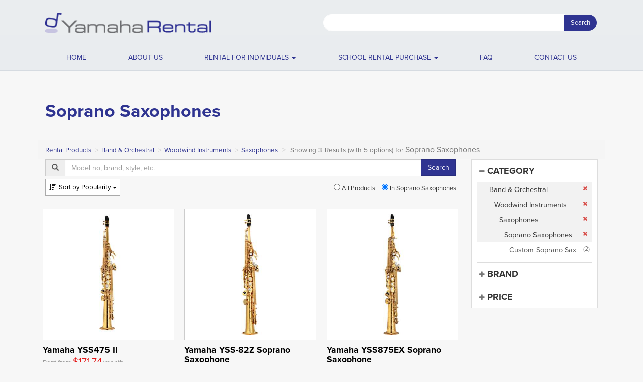

--- FILE ---
content_type: text/html; charset=utf-8
request_url: https://www.yamaharental.com.au/soprano-saxophones/
body_size: 6512
content:
<!DOCTYPE html> 
<html lang="en">
  <head>
    <meta charset="utf-8">
    <meta http-equiv="X-UA-Compatible" content="IE=edge">
    <meta name="viewport" content="width=device-width, initial-scale=1, user-scalable=no">
    <meta name="description" content="Yamaha Rentals have a fantastic range of Soprano Saxophones available to rent in Australia.  Easy online application.  Low monthly cost.  Fast, Australia wide, shipping.  Australian owned and operated. Catering for those starting out and seasoned professionals.">
    <link rel="canonical" href="https://www.yamaharental.com.au/soprano-saxophones/" />
    
    
  

      <meta property="og:site_name" content="Yamaha Rentals" />
    
  
    <meta property="og:image" content="" />
  
  
  <!-- Robots allowed to index-->

    <title>Soprano Saxophones Rental - Yamaha Rentals</title>
    
    <style type="text/css"></style>
    
    
  <link rel="icon" href="https://polygon-static6.s3-ap-southeast-2.amazonaws.com/yamaha/favicon.cf3fa82184cd.ico" />

  
  <link rel="stylesheet" href="https://use.typekit.net/obn0mfq.css">
  <link href="https://polygon-static6.s3-ap-southeast-2.amazonaws.com/yamaha-cached/site.65677c7ef2b0.css" rel="stylesheet" type="text/css" media="screen,projection,print" />
  <link type="text/css" rel="stylesheet" href="https://polygon-static6.s3-ap-southeast-2.amazonaws.com/font-awesome/css/font-awesome.min.bf0c425cdb73.css"/>

    
    

    
    <!--[if lt IE 9]>
      <script src="https://oss.maxcdn.com/html5shiv/3.7.2/html5shiv.min.js"></script>
      <script src="https://oss.maxcdn.com/respond/1.4.2/respond.min.js"></script>
    <![endif]-->
  
    
  <script async src="https://chimpstatic.com/mcjs-connected/js/users/285d5b489bd23b32ffb0b0e06/878570d2c5860e3206723f4e5.js"></script>

    

<script>(function(w,d,s,l,i){w[l]=w[l]||[];w[l].push({'gtm.start':
new Date().getTime(),event:'gtm.js'});var f=d.getElementsByTagName(s)[0],
j=d.createElement(s),dl=l!='dataLayer'?'&l='+l:'';j.async=true;j.src=
'https://www.googletagmanager.com/gtm.js?id='+i+dl;f.parentNode.insertBefore(j,f);
})(window,document,'script','dataLayer','GTM-KHWXST2');</script>

    
      <script async src="/visitors/events.js?id=3"></script>
      <script>
        window.pa = window.pa||function(){(pa.q=pa.q||[]).push(arguments);};
        pa('send', 'pageview');
      </script>
    
  </head>
  <body class="">
  <div id="header">


<noscript><iframe src="https://www.googletagmanager.com/ns.html?id=GTM-KHWXST2"
height="0" width="0" style="display:none;visibility:hidden"></iframe></noscript>


  <nav class="navbar navbar-default navbar-fixed-top" role="navigation">
    <div class="container">
      <div class="d-flex justify-content-between align-items-center">
        <div class="navbar-header">
          
  <a class="navbar-brand" href="/">
    <img src="https://polygon-static6.s3-ap-southeast-2.amazonaws.com/yamaha/images/yamaha-rentals-logo.973d1dbe1426.png" alt="Yamaha Rentals" />
  </a>

        </div>
        <button type="button" class="navbar-toggle collapsed" data-toggle="collapse" data-target="#corp-navbar-collapse-1" aria-expanded="false">
          <span class="sr-only">Toggle navigation</span>
          <span class="icon-bar"></span>
          <span class="icon-bar"></span>
          <span class="icon-bar"></span>
        </button>
        <div class="hidden-xs hidden-sm pull-right p-1 w-50 w-lg-25 clearfix" id="navbar-search">
          <form action="/rental/" method="get">
            <div class="input-group">
              <label for="search_q" class="sr-only">Search</label>
              <input id="search_q" class="form-control" type="text" name="q" placeholder="Search for a model, style, etc..." />
              <div class="input-group-btn">
                <button type="submit" class="btn btn-primary">Search</button>
              </div>
            </div>
          </form>
        </div>
      </div>
      

<div class="collapse navbar-collapse clearfix" id="corp-navbar-collapse-1">
  <ul class="nav navbar-nav">

    
    
      <li class="">
  <a href="/">
    Home
    
  </a>
  
</li>
    
      <li class="">
  <a href="/about/">
    <span class="d-inline d-sm-none">About Us</span><span class="d-none d-sm-inline d-lg-none">About</span><span class="d-none d-lg-inline">About Us</span>
    
  </a>
  
</li>
    
      <li class="dropdown ">
  <a href="/rental/"
     class="dropdown-toggle"
     data-toggle="dropdown"
     role="button"
     aria-haspopup="true"
     aria-expanded="false">
    <span class="d-inline d-md-none">Rental for Individuals</span><span class="d-none d-md-inline d-lg-none">Rental</span><span class="d-none d-lg-inline">Rental for Individuals</span>
    <span class="caret"></span>
  </a>
  
    <ul class="dropdown-menu children children0">
      
        <li class="dropdown ">
  <a href="/accessories/">
    Accessories
    <i class="fa fa-chevron-right"></i>
  </a>
  
    <ul class="dropdown-menu children children1">
      
        <li class="">
  <a href="/accessoriess/">
    Accessories
    
  </a>
  
</li>
      
        <li class="">
  <a href="/cases-and-bags/">
    Cases and Bags
    
  </a>
  
</li>
      
        <li class="">
  <a href="/headphones/">
    Headphones
    
  </a>
  
</li>
      
        <li class="">
  <a href="/keyboardss/">
    Keyboards
    
  </a>
  
</li>
      
    </ul>
  
</li>
      
        <li class="dropdown ">
  <a href="/amplifiers/">
    Amplifiers
    <i class="fa fa-chevron-right"></i>
  </a>
  
    <ul class="dropdown-menu children children1">
      
        <li class="">
  <a href="/amplifier-accessories/">
    Amplifier Accessories
    
  </a>
  
</li>
      
        <li class="">
  <a href="/bass-amps/">
    Bass Amps
    
  </a>
  
</li>
      
        <li class="">
  <a href="/guitar-amps/">
    Guitar Amps
    
  </a>
  
</li>
      
    </ul>
  
</li>
      
        <li class="dropdown ">
  <a href="/band-orchestral/">
    Band &amp; Orchestral
    <i class="fa fa-chevron-right"></i>
  </a>
  
    <ul class="dropdown-menu children children1">
      
        <li class="">
  <a href="/brass-instruments/">
    Brass Instruments
    
  </a>
  
</li>
      
        <li class="">
  <a href="/orchestral-stringss/">
    Orchestral Strings
    
  </a>
  
</li>
      
        <li class="">
  <a href="/woodwind-instruments/">
    Woodwind Instruments
    
  </a>
  
</li>
      
    </ul>
  
</li>
      
        <li class="dropdown ">
  <a href="/drum/">
    Drums
    <i class="fa fa-chevron-right"></i>
  </a>
  
    <ul class="dropdown-menu children children1">
      
        <li class="">
  <a href="/acoustic-drum-kits/">
    Acoustic Drum Kits
    
  </a>
  
</li>
      
        <li class="">
  <a href="/bass-drums/">
    Bass Drums
    
  </a>
  
</li>
      
        <li class="">
  <a href="/cymbals/">
    Cymbals
    
  </a>
  
</li>
      
        <li class="">
  <a href="/drum-accessories/">
    Drum Accessories
    
  </a>
  
</li>
      
        <li class="">
  <a href="/drum-machines/">
    Drum Machine
    
  </a>
  
</li>
      
        <li class="">
  <a href="/electronic-drum-kits/">
    Electronic Drum Kits
    
  </a>
  
</li>
      
        <li class="">
  <a href="/hardware/">
    Hardware
    
  </a>
  
</li>
      
        <li class="">
  <a href="/snare-drums/">
    Snare Drums
    
  </a>
  
</li>
      
    </ul>
  
</li>
      
        <li class="">
  <a href="/effect-processors-pedals/">
    Effect Processors &amp; Pedals
    
  </a>
  
</li>
      
        <li class="dropdown ">
  <a href="/guitars-basses/">
    Guitars &amp; Basses
    <i class="fa fa-chevron-right"></i>
  </a>
  
    <ul class="dropdown-menu children children1">
      
        <li class="">
  <a href="/acoustic-electrics/">
    Acoustic Electric
    
  </a>
  
</li>
      
        <li class="">
  <a href="/acoustic-guitars/">
    Acoustic Guitars
    
  </a>
  
</li>
      
        <li class="">
  <a href="/bass-guitars/">
    Bass Guitar
    
  </a>
  
</li>
      
        <li class="">
  <a href="/classical-guitars/">
    Classical Guitars
    
  </a>
  
</li>
      
        <li class="">
  <a href="/electric-guitars/">
    Electric Guitar
    
  </a>
  
</li>
      
    </ul>
  
</li>
      
        <li class="dropdown ">
  <a href="/percussions/">
    Percussion
    <i class="fa fa-chevron-right"></i>
  </a>
  
    <ul class="dropdown-menu children children1">
      
        <li class="">
  <a href="/glockenspiels/">
    Glockenspiels
    
  </a>
  
</li>
      
        <li class="">
  <a href="/marimbas/">
    Marimbas
    
  </a>
  
</li>
      
        <li class="">
  <a href="/timpani/">
    Timpani
    
  </a>
  
</li>
      
        <li class="">
  <a href="/vibraphone/">
    Vibraphone
    
  </a>
  
</li>
      
        <li class="">
  <a href="/xylophones/">
    Xylophones
    
  </a>
  
</li>
      
    </ul>
  
</li>
      
        <li class="dropdown ">
  <a href="/keyboards/">
    Pianos &amp; Keyboards
    <i class="fa fa-chevron-right"></i>
  </a>
  
    <ul class="dropdown-menu children children1">
      
        <li class="">
  <a href="/arranger-keyboards/">
    Arranger Keyboards
    
  </a>
  
</li>
      
        <li class="">
  <a href="/digital-pianos/">
    Digital Pianos
    
  </a>
  
</li>
      
        <li class="">
  <a href="/electronic-keyboards/">
    Electronic Keyboards
    
  </a>
  
</li>
      
        <li class="">
  <a href="/synthesizers/">
    Synthesizers
    
  </a>
  
</li>
      
    </ul>
  
</li>
      
        <li class="dropdown ">
  <a href="/pro-audio/">
    Pro Audio
    <i class="fa fa-chevron-right"></i>
  </a>
  
    <ul class="dropdown-menu children children1">
      
        <li class="">
  <a href="/audios/">
    Audio
    
  </a>
  
</li>
      
        <li class="">
  <a href="/audio-interfaces/">
    Audio Interfaces
    
  </a>
  
</li>
      
        <li class="">
  <a href="/microphones/">
    Microphones
    
  </a>
  
</li>
      
        <li class="">
  <a href="/mixers/">
    Mixers
    
  </a>
  
</li>
      
        <li class="">
  <a href="/powered-ampss/">
    Powered Amps
    
  </a>
  
</li>
      
        <li class="">
  <a href="/speakers/">
    Speakers
    
  </a>
  
</li>
      
        <li class="">
  <a href="/transmitters/">
    Transmitter
    
  </a>
  
</li>
      
    </ul>
  
</li>
      
    </ul>
  
</li>
    
      <li class="dropdown ">
  <a href="/schools/rental/"
     class="dropdown-toggle"
     data-toggle="dropdown"
     role="button"
     aria-haspopup="true"
     aria-expanded="false">
    School Rental Purchase
    <span class="caret"></span>
  </a>
  
    <ul class="dropdown-menu children children0">
      
        <li class="dropdown ">
  <a href="/schools/accessories/">
    Accessories
    <i class="fa fa-chevron-right"></i>
  </a>
  
    <ul class="dropdown-menu children children1">
      
        <li class="">
  <a href="/schools/accessoriess/">
    Accessories
    
  </a>
  
</li>
      
        <li class="">
  <a href="/schools/cases-and-bags/">
    Cases and Bags
    
  </a>
  
</li>
      
        <li class="">
  <a href="/schools/headphones/">
    Headphones
    
  </a>
  
</li>
      
        <li class="">
  <a href="/schools/keyboardss/">
    Keyboards
    
  </a>
  
</li>
      
    </ul>
  
</li>
      
        <li class="dropdown ">
  <a href="/schools/amplifiers/">
    Amplifiers
    <i class="fa fa-chevron-right"></i>
  </a>
  
    <ul class="dropdown-menu children children1">
      
        <li class="">
  <a href="/schools/bass-amps/">
    Bass Amps
    
  </a>
  
</li>
      
        <li class="">
  <a href="/schools/guitar-amps/">
    Guitar Amps
    
  </a>
  
</li>
      
    </ul>
  
</li>
      
        <li class="dropdown ">
  <a href="/schools/band-orchestral/">
    Band &amp; Orchestral
    <i class="fa fa-chevron-right"></i>
  </a>
  
    <ul class="dropdown-menu children children1">
      
        <li class="">
  <a href="/schools/brass-instruments/">
    Brass Instruments
    
  </a>
  
</li>
      
        <li class="">
  <a href="/schools/orchestral-stringss/">
    Orchestral Strings
    
  </a>
  
</li>
      
        <li class="">
  <a href="/schools/woodwind-instruments/">
    Woodwind Instruments
    
  </a>
  
</li>
      
    </ul>
  
</li>
      
        <li class="dropdown ">
  <a href="/schools/drum/">
    Drums
    <i class="fa fa-chevron-right"></i>
  </a>
  
    <ul class="dropdown-menu children children1">
      
        <li class="">
  <a href="/schools/acoustic-drum-kits/">
    Acoustic Drum Kits
    
  </a>
  
</li>
      
        <li class="">
  <a href="/schools/bass-drums/">
    Bass Drums
    
  </a>
  
</li>
      
        <li class="">
  <a href="/schools/cymbals/">
    Cymbals
    
  </a>
  
</li>
      
        <li class="">
  <a href="/schools/drum-accessories/">
    Drum Accessories
    
  </a>
  
</li>
      
        <li class="">
  <a href="/schools/drum-machines/">
    Drum Machine
    
  </a>
  
</li>
      
        <li class="">
  <a href="/schools/electronic-drum-kits/">
    Electronic Drum Kits
    
  </a>
  
</li>
      
        <li class="">
  <a href="/schools/hardware/">
    Hardware
    
  </a>
  
</li>
      
        <li class="">
  <a href="/schools/snare-drums/">
    Snare Drums
    
  </a>
  
</li>
      
    </ul>
  
</li>
      
        <li class="">
  <a href="/schools/effect-processors-pedals/">
    Effect Processors &amp; Pedals
    
  </a>
  
</li>
      
        <li class="dropdown ">
  <a href="/schools/guitars-basses/">
    Guitars &amp; Basses
    <i class="fa fa-chevron-right"></i>
  </a>
  
    <ul class="dropdown-menu children children1">
      
        <li class="">
  <a href="/schools/acoustic-electrics/">
    Acoustic Electric
    
  </a>
  
</li>
      
        <li class="">
  <a href="/schools/acoustic-guitars/">
    Acoustic Guitars
    
  </a>
  
</li>
      
        <li class="">
  <a href="/schools/bass-guitars/">
    Bass Guitar
    
  </a>
  
</li>
      
        <li class="">
  <a href="/schools/classical-guitars/">
    Classical Guitars
    
  </a>
  
</li>
      
        <li class="">
  <a href="/schools/electric-guitars/">
    Electric Guitar
    
  </a>
  
</li>
      
    </ul>
  
</li>
      
        <li class="">
  <a href="/schools/percussions/">
    Percussion
    
  </a>
  
</li>
      
        <li class="dropdown ">
  <a href="/schools/keyboards/">
    Pianos &amp; Keyboards
    <i class="fa fa-chevron-right"></i>
  </a>
  
    <ul class="dropdown-menu children children1">
      
        <li class="">
  <a href="/schools/arranger-keyboards/">
    Arranger Keyboards
    
  </a>
  
</li>
      
        <li class="">
  <a href="/schools/digital-pianos/">
    Digital Pianos
    
  </a>
  
</li>
      
        <li class="">
  <a href="/schools/electronic-keyboards/">
    Electronic Keyboards
    
  </a>
  
</li>
      
        <li class="">
  <a href="/schools/synthesizers/">
    Synthesizers
    
  </a>
  
</li>
      
    </ul>
  
</li>
      
        <li class="dropdown ">
  <a href="/schools/pro-audio/">
    Pro Audio
    <i class="fa fa-chevron-right"></i>
  </a>
  
    <ul class="dropdown-menu children children1">
      
        <li class="">
  <a href="/schools/audios/">
    Audio
    
  </a>
  
</li>
      
        <li class="">
  <a href="/schools/microphones/">
    Microphones
    
  </a>
  
</li>
      
        <li class="">
  <a href="/schools/mixers/">
    Mixers
    
  </a>
  
</li>
      
        <li class="">
  <a href="/schools/powered-ampss/">
    Powered Amps
    
  </a>
  
</li>
      
        <li class="">
  <a href="/schools/speakers/">
    Speakers
    
  </a>
  
</li>
      
        <li class="">
  <a href="/schools/transmitters/">
    Transmitter
    
  </a>
  
</li>
      
    </ul>
  
</li>
      
        <li class="separator">
  <a href="/schools/purchase-details/">
    Learn More
    
  </a>
  
</li>
      
    </ul>
  
</li>
    
      <li class="">
  <a href="/faq/">
    FAQ
    
  </a>
  
</li>
    
      <li class="">
  <a href="/contact/">
    <span class="d-inline d-sm-none">Contact Us</span><span class="d-none d-sm-inline d-lg-none">Contact</span><span class="d-none d-lg-inline">Contact Us</span>
    
  </a>
  
</li>
    

    
      <li class="cart" data-portal-slug="yamaha"></li>
    
  </ul>
</div>
    </div>
    
      
      
        <a id="school-cart-button" class="btn btn-sm btn-primary" href="/schools/enquiry-form/" style="display: none;">
          <i class="fa fa-shopping-cart" aria-hidden="true"></i> School <span class="d-none d-xl-inline">Cart</span> (<span id="school-cart-count">0</span>)
        </a>
      
    
  </nav>



    </div>

  
    
      
        <div class="header-block band-orchestral">
          <div class="background">
            <div class="fader">
              <div class="container">
                <div class="content">
                  
  
    <span class="showing-x-results">Showing 3 Results For</span> <h1>Soprano Saxophones</h1>
  

                </div>
              </div>
            </div>
          </div>
          <div class="container">
            <div class="row breadcrumb">
              <div class="col-xs-12">
                
    <ol class="breadcrumb">
        <li><a href="/rental/">Rental Products</a></li>
        
            
            
                <li><a href="/band-orchestral/">Band &amp; Orchestral</a></li>
            
                <li><a href="/woodwind-instruments/">Woodwind Instruments</a></li>
            
                <li><a href="/saxophones/">Saxophones</a></li>
            
        
        <li class="active">
        <small>Showing
            
              3 Results (with 5 options)
            
             for </small>Soprano Saxophones
        </li>
    </ol>
  
              </div>
            </div>
          </div>
        </div>
      
    

    
<div class="main-content">
    <div class="container">

      <div id="scrollTop" style="display:none">
        <a href="#"><i class="fa fa-arrow-up fa-2x"></i></a>
      </div>

      

      
        <div class="row">
            <div class="col-lg-9">
              <div class="filter-tools">
                <form id="product-search-form" action="/rental/" method="get" class="form-horizontal">
                    <div class="form-group">
                        <div class="col-sm-12">
                            <div class="input-group">
                                <span class="input-group-addon hidden-xs"><span class="glyphicon glyphicon-search"></span></span>
                                <input type="text" class="form-control" name="q" value="" placeholder="Model no, brand, style, etc." style="border-right: none;">
                                <span class="input-group-addon search-clear" style="background: #fff; border-left: none; cursor: pointer;"><span class="glyphicon glyphicon-remove"></span></span>
                                <span class="input-group-btn">
                                    <input type="submit" value="Search" class="btn btn-primary" />
                                </span>
                            </div>
                        </div>
                    </div>
                    <div class="search-in-options pull-right hidden-xs hidden-sm hidden-md">
                      
                        
                            
                                <label for="id_type_0"><input type="radio" class="search-in" value="all" name="type" id="id_type_0"/> All Products</label>
                                <label for="id_type_1"><input type="radio" class="search-in" value="filter" name="type" id="id_type_1" checked="checked"/> In Soprano Saxophones</label>
                            
                        
                    </div>
                </form>

                <div class="refine pull-right visible-xs visible-sm visible-md">
                  <a href="#" data-toggle="collapse" data-target="#filterAccordion">Refine Search</a>
                </div>

                <!-- Sort by -->
                <div class="btn-group sort-by">
                  <button type="button" class="btn btn-link dropdown-toggle" data-toggle="dropdown" aria-haspopup="true" aria-expanded="false">
                    <i class="fa fa-sort-amount-desc"></i> <span class="hidden-xs">Sort by </span>Popularity <span class="caret"></span>
                  </button>
                  <ul class="dropdown-menu">
                      
                          <li class="active"><button type="button" class="btn btn-link" data-href="./">Default (Popularity)</button></li>
                          
                              <li role="separator" class="divider"></li>
                          
                      
                          <li><button type="button" class="btn btn-link" data-href="./?sort=popularity">Popularity</button></li>
                          
                      
                          <li><button type="button" class="btn btn-link" data-href="./?sort=latest">Latest</button></li>
                          
                      
                          <li><button type="button" class="btn btn-link" data-href="./?sort=price-asc">Price (low to high)</button></li>
                          
                      
                          <li><button type="button" class="btn btn-link" data-href="./?sort=price-desc">Price (high to low)</button></li>
                          
                      
                          <li><button type="button" class="btn btn-link" data-href="./?sort=featured">Featured</button></li>
                          
                      
                  </ul>
                </div>

              </div>
            </div>
        </div>
      


        <div class="row">
            <div class="col-lg-3 col-lg-push-9">
              

                <div id="filterAccordion" class="collapse in">

                  

                  <div id="filtering" data-url="/refine-filter/soprano-saxophones/">
                    



  

  
    <div class="list-group filter filter-category expanded">

        <div class="list-group-item filter-toggle">
            <h4 class="list-group-item-heading">
                <span class="pull-left">
                    <small>
                      <i class="fa fa-minus visible-expanded-inline-block"></i>
                      <i class="fa fa-plus visible-collapsed-inline-block"></i>
                    </small>
                </span>
                Category
            </h4>
        </div>

        
        
            


  <div

    class="list-group-item  active2 head visible-expanded-block">


    <div>Band &amp; Orchestral
      <button type="button" data-href="/rental/" class="pull-right btn btn-danger btn-xs btn-delete" title="Remove filter 'Band &amp; Orchestral'">
        <i class="fa fa-times"></i>
      </button>
    </div>

    <div class="clearfix"></div>

  </div>

        
            


  <div

    class="list-group-item  small active2 head visible-expanded-block">


    <div style="padding-left: 10px">Woodwind Instruments
      <button type="button" data-href="/band-orchestral/" class="pull-right btn btn-danger btn-xs btn-delete" title="Remove filter 'Woodwind Instruments'">
        <i class="fa fa-times"></i>
      </button>
    </div>

    <div class="clearfix"></div>

  </div>

        
            


  <div

    class="list-group-item  small active2 head visible-expanded-block">


    <div style="padding-left: 20px">Saxophones
      <button type="button" data-href="/woodwind-instruments/" class="pull-right btn btn-danger btn-xs btn-delete" title="Remove filter 'Saxophones'">
        <i class="fa fa-times"></i>
      </button>
    </div>

    <div class="clearfix"></div>

  </div>

        
            


  <div

    class="list-group-item  small active2 head visible-expanded-block">


    <div style="padding-left: 30px">Soprano Saxophones
      <button type="button" data-href="/saxophones/" class="pull-right btn btn-danger btn-xs btn-delete" title="Remove filter 'Soprano Saxophones'">
        <i class="fa fa-times"></i>
      </button>
    </div>

    <div class="clearfix"></div>

  </div>

        
        

    </div>
  


                  </div>
                













                </div> <!--/#filterAccordion-->
                <script type="text/javascript"> 
                  var w=window,d=document,e=d.documentElement,g=d.getElementsByTagName('body')[0],x=w.innerWidth||e.clientWidth||g.clientWidth,y=w.innerHeight||e.clientHeight||g.clientHeight;
                  if(x<=1024){e=document.getElementById('filterAccordion');e.className=e.className.replace('in', '');}
                </script>

              
            </div> <!--/.col-->

            <div class="col-lg-9 col-lg-pull-3">
                
                    

<nav>
    
</nav>
                

                <div class="clearfix"></div>

                
                    <div class="product-grid">
                        <div class="row">
                            
                                
                                    
                                
                                <div class="col-sm-4 col-md-4">
                                    



  
  
  <div class="product  pc-std" >
    
        
    

    
    <a href="/band-orchestral/yamaha-yss475ii-soprano-saxophone/3806-3340/#filter%3Dsoprano-saxophones%26category%3Dsoprano-saxophones" class="visible-xs overlay"></a>

    <a href="/band-orchestral/yamaha-yss475ii-soprano-saxophone/3806-3340/#filter%3Dsoprano-saxophones%26category%3Dsoprano-saxophones">

      
      <span class="polygon-badge badge-new polygon-badge-lg ">
        <span class="vertical-centre">
          
            <span class="amount">
              <span class="from">from</span><br/>
              <span><sup>$</sup>171<sup>.74</sup></span><br/>
              <small class="visible-xs">/month</small>
              <small class="hidden-xs">/mo</small>
            </span>
          
        </span>
      </span>

      
      
          
          <img src="https://d13s5rafcqkqiu.cloudfront.net/CACHE/images/products/band-orchestral/yamaha/3806_yamaha-yss475ii-soprano-saxophone_1_47RvUwkW/7ba9a0c78665f200f9288a356cda694a.jpg" class="img-responsive" width="394" height="394" alt="Yamaha YSS475 II" />
      

      
    </a>

    
    <div class="details">






      <h5>
        <a href="/band-orchestral/yamaha-yss475ii-soprano-saxophone/3806-3340/#filter%3Dsoprano-saxophones%26category%3Dsoprano-saxophones">
          <span class="visible-xs condition new">Brand New</span>
          Yamaha YSS475 II
        </a>
      </h5>
      
      <div class="price-box">
        <span class="from">Rent from </span>
        <span class="price">$171.74</span><span class="per-month">/month</span>
      </div>
      <div class="extra">
        <div class="description "><div class="text"></div><div class="fadeOut"></div></div>
      </div>
      











    </div>
  </div>


                                </div>
                            
                                
                                <div class="col-sm-4 col-md-4">
                                    



  
  
  <div class="product  pc-std" >
    
        
    

    
    <a href="/band-orchestral/yamaha-yss82z-soprano-saxophone/69090-457013/#filter%3Dsoprano-saxophones%26category%3Dsoprano-saxophones" class="visible-xs overlay"></a>

    <a href="/band-orchestral/yamaha-yss82z-soprano-saxophone/69090-457013/#filter%3Dsoprano-saxophones%26category%3Dsoprano-saxophones">

      
      <span class="polygon-badge badge-new polygon-badge-lg ">
        <span class="vertical-centre">
          
            <span class="amount">
              <span class="from">from</span><br/>
              <span><sup>$</sup>263<sup>.11</sup></span><br/>
              <small class="visible-xs">/month</small>
              <small class="hidden-xs">/mo</small>
            </span>
          
        </span>
      </span>

      
      
          
          <img src="https://d13s5rafcqkqiu.cloudfront.net/CACHE/images/products/band-orchestral/yamaha/69090_yamaha-yss82z-soprano-saxophone_jQ4pt9_B08E05F70E8E4FE2ADEC42D5A2BBFDF7_12073_801x5856_753289ed5bb0817b018d78e6bda007f2/e9b6d5e02ce2c09615588c65e8eb06d3.jpg" class="img-responsive" width="394" height="394" alt="Yamaha YSS-82Z Soprano Saxophone" />
      

      
    </a>

    
    <div class="details">






      <h5>
        <a href="/band-orchestral/yamaha-yss82z-soprano-saxophone/69090-457013/#filter%3Dsoprano-saxophones%26category%3Dsoprano-saxophones">
          <span class="visible-xs condition new">Brand New</span>
          Yamaha YSS-82Z Soprano Saxophone
        </a>
      </h5>
      
      <div class="price-box">
        <span class="from">Rent from </span>
        <span class="price">$263.11</span><span class="per-month">/month</span>
      </div>
      <div class="extra">
        <div class="description "><div class="text"></div><div class="fadeOut"></div></div>
      </div>
      











    </div>
  </div>


                                </div>
                            
                                
                                <div class="col-sm-4 col-md-4">
                                    



  
  
  <div class="product  pc-std" >
    
        
    

    
    <a href="/band-orchestral/yamaha-yss875exhg-soprano-saxophone/69089-457031/#filter%3Dsoprano-saxophones%26category%3Dsoprano-saxophones" class="visible-xs overlay"></a>

    <a href="/band-orchestral/yamaha-yss875exhg-soprano-saxophone/69089-457031/#filter%3Dsoprano-saxophones%26category%3Dsoprano-saxophones">

      
      <span class="polygon-badge badge-new polygon-badge-lg ">
        <span class="vertical-centre">
          
            <span class="amount">
              <span class="from">from</span><br/>
              <span><sup>$</sup>306<sup>.97</sup></span><br/>
              <small class="visible-xs">/month</small>
              <small class="hidden-xs">/mo</small>
            </span>
          
        </span>
      </span>

      
      
          
          <img src="https://d13s5rafcqkqiu.cloudfront.net/CACHE/images/products/band-orchestral/yamaha/69089_yamaha-yss875exhg-soprano-saxophone_9TOdVc_0F7B171DF13C40BC9E33AA6EBC99477F_12073_563x3843_7b1717917c36116da162167d74b7e8df/40ae8fa19b4b866a781772dd7aabde1f.jpg" class="img-responsive" width="394" height="394" alt="Yamaha YSS875EX Soprano Saxophone" />
      

      
    </a>

    
    <div class="details">






      <h5>
        <a href="/band-orchestral/yamaha-yss875exhg-soprano-saxophone/69089-457031/#filter%3Dsoprano-saxophones%26category%3Dsoprano-saxophones">
          <span class="visible-xs condition new">Brand New</span>
          Yamaha YSS875EX Soprano Saxophone
        </a>
      </h5>
      
      <div class="price-box">
        <span class="from">Rent from </span>
        <span class="price">$306.97</span><span class="per-month">/month</span>
      </div>
      <div class="extra">
        <div class="description "><div class="text"></div><div class="fadeOut"></div></div>
      </div>
      











    </div>
  </div>


                                </div>
                            
                        </div>
                    </div> <!--/.product-grid-->
                

                

            </div> <!--/.col grid-->
        </div> <!--/.row-->


      
    </div>
</div>


  

  
  <div id="footer">
    <div class="container">
      <div class="row">
        <div class="col-xs-12">
          <ul class="list-unstyled list-inline footer-menu-items mb-0">
            
            
              <li class="px-3 py-2"><a href="/">Home</a></li>
            
              <li class="px-3 py-2"><a href="/about/">About Us</a></li>
            
              <li class="px-3 py-2"><a href="/contact/">Contact Us</a></li>
            
              <li class="px-3 py-2"><a href="/faq/">FAQ</a></li>
            
              <li class="px-3 py-2"><a href="/websiteterms/">Website Terms &amp; Conditions of Use</a></li>
            
          </ul>



        </div>
      </div>





    </div>
    <div id="deviceSize" class="hidden-xs hidden-sm"></div>
  </div>


  
    <script src="https://polygon-static6.s3-ap-southeast-2.amazonaws.com/jquery-1.11.3.min/index.895323ed2f72.js"></script>
    <script>
        defaultAppPortalSlug = "yamaha";
    </script>
    <script type="text/javascript" src="https://polygon-static6.s3-ap-southeast-2.amazonaws.com/sitetemplates/partner-base.4aa7d987a323.js" charset="utf-8"></script>
  

  <script async src="https://polygon-static6.s3-ap-southeast-2.amazonaws.com/cartjs/prod/index.7a0f21f96e19.js"></script>
  

  
    
  <script>
    schoolsCartIcon.init({catalogueSlug: 'yamaha-schools'});
  </script>
  

    <script type="text/javascript" src="https://polygon-static6.s3-ap-southeast-2.amazonaws.com/catalogues/product-list.03231400a130.js" charset="utf-8"></script>
    
    <script type="text/javascript">
      $('a.read-more').click(function(e) {
        e.preventDefault();
        var $btn = $(e.target);
        var href = $btn.attr('href');
        var expanded = $btn.attr('aria-expanded') === 'true';

        var $target = $(href);
        $target.css('max-height', expanded ? '100px' : 'none');
        $target.toggleClass('expanded', !expanded);
        $btn.text(expanded ? "Read More" : "Read Less");
        $btn.attr('aria-expanded', !expanded);
      });
    </script>

    
    <script>
      $(document).ready(function() {
        $('#filtering, .sort-by, .pagination').on('click', 'button[data-href]', function() {
          window.location.assign($(this).attr('data-href'));
        });
      });
    </script>

  </body>
</html>


--- FILE ---
content_type: text/html; charset=utf-8
request_url: https://www.yamaharental.com.au/refine-filter/soprano-saxophones/
body_size: 646
content:




  

  
    <div class="list-group filter filter-category expanded">

        <div class="list-group-item filter-toggle">
            <h4 class="list-group-item-heading">
                <span class="pull-left">
                    <small>
                      <i class="fa fa-minus visible-expanded-inline-block"></i>
                      <i class="fa fa-plus visible-collapsed-inline-block"></i>
                    </small>
                </span>
                Category
            </h4>
        </div>

        
        
            


  <div

    class="list-group-item  active2 head visible-expanded-block">


    <div>Band &amp; Orchestral
      <button type="button" data-href="/rental/" class="pull-right btn btn-danger btn-xs btn-delete" title="Remove filter 'Band &amp; Orchestral'">
        <i class="fa fa-times"></i>
      </button>
    </div>

    <div class="clearfix"></div>

  </div>

        
            


  <div

    class="list-group-item  small active2 head visible-expanded-block">


    <div style="padding-left: 10px">Woodwind Instruments
      <button type="button" data-href="/band-orchestral/" class="pull-right btn btn-danger btn-xs btn-delete" title="Remove filter 'Woodwind Instruments'">
        <i class="fa fa-times"></i>
      </button>
    </div>

    <div class="clearfix"></div>

  </div>

        
            


  <div

    class="list-group-item  small active2 head visible-expanded-block">


    <div style="padding-left: 20px">Saxophones
      <button type="button" data-href="/woodwind-instruments/" class="pull-right btn btn-danger btn-xs btn-delete" title="Remove filter 'Saxophones'">
        <i class="fa fa-times"></i>
      </button>
    </div>

    <div class="clearfix"></div>

  </div>

        
            


  <div

    class="list-group-item  small active2 head visible-expanded-block">


    <div style="padding-left: 30px">Soprano Saxophones
      <button type="button" data-href="/saxophones/" class="pull-right btn btn-danger btn-xs btn-delete" title="Remove filter 'Soprano Saxophones'">
        <i class="fa fa-times"></i>
      </button>
    </div>

    <div class="clearfix"></div>

  </div>

        
            


  <a href="/custom-soprano-sax/"

    class="list-group-item  small  head visible-expanded-block">


    <div style="padding-left: 40px">Custom Soprano Sax <small class="text-muted pull-right">(2)</small></div>

    <div class="clearfix"></div>

  </a>

        
        

    </div>
  
    <div class="list-group filter filter-condition ">

        <div class="list-group-item filter-toggle">
            <h4 class="list-group-item-heading">
                <span class="pull-left">
                    <small>
                      <i class="fa fa-minus visible-expanded-inline-block"></i>
                      <i class="fa fa-plus visible-collapsed-inline-block"></i>
                    </small>
                </span>
                Condition
            </h4>
        </div>

        
        
            


  <a href="/soprano-saxophones/new/"

    class="list-group-item   head visible-expanded-block">


    <div>New <small class="text-muted pull-right">(3)</small></div>

    <div class="clearfix"></div>

  </a>

        
        

    </div>
  
    <div class="list-group filter filter-brand ">

        <div class="list-group-item filter-toggle">
            <h4 class="list-group-item-heading">
                <span class="pull-left">
                    <small>
                      <i class="fa fa-minus visible-expanded-inline-block"></i>
                      <i class="fa fa-plus visible-collapsed-inline-block"></i>
                    </small>
                </span>
                Brand
            </h4>
        </div>

        
        
            


  <a href="/soprano-saxophones/yamaha/"

    class="list-group-item   head visible-expanded-block">


    <div>Yamaha <small class="text-muted pull-right">(3)</small></div>

    <div class="clearfix"></div>

  </a>

        
        

    </div>
  
    <div class="list-group filter filter-price ">

        <div class="list-group-item filter-toggle">
            <h4 class="list-group-item-heading">
                <span class="pull-left">
                    <small>
                      <i class="fa fa-minus visible-expanded-inline-block"></i>
                      <i class="fa fa-plus visible-collapsed-inline-block"></i>
                    </small>
                </span>
                Price
            </h4>
        </div>

        
        
            


  <button data-href="/soprano-saxophones/price-between-161-180/"

    class="list-group-item   head visible-expanded-block">


    <div>Between $161 and $180 <small class="text-muted pull-right">(1)</small></div>

    <div class="clearfix"></div>

  </button>

        
            


  <button data-href="/soprano-saxophones/price-between-251-300/"

    class="list-group-item   head visible-expanded-block">


    <div>Between $251 and $300 <small class="text-muted pull-right">(1)</small></div>

    <div class="clearfix"></div>

  </button>

        
            


  <button data-href="/soprano-saxophones/price-between-301-350/"

    class="list-group-item   head visible-expanded-block">


    <div>Between $301 and $350 <small class="text-muted pull-right">(1)</small></div>

    <div class="clearfix"></div>

  </button>

        
        

    </div>
  



--- FILE ---
content_type: text/javascript
request_url: https://polygon-static6.s3-ap-southeast-2.amazonaws.com/catalogues/product-list.03231400a130.js
body_size: 917
content:
'use strict';window.polygon = window.polygon || {};window.polygon.listFiltering = (function($){var settings={refineFilterUrl:''};function initFilters(){$('#filtering .filter-toggle').click(function(){var $this=$(this);var $filter=$this.parents('.filter');$filter.toggleClass('expanded');return false;});$('#filtering .view-more').click(function(){var $this=$(this);$this.parents('.filter').toggleClass('tail-expanded');return false;});}function _init(){initFilters(); // load in the full filter list with counts
var refineFilterUrl=$('#filtering').data('url');if(refineFilterUrl){$.ajax({url:refineFilterUrl + window.location.search,dataType:'html'}).success(function(data,textStatus,jqXHR){$('#filtering').html(data);initFilters();});}$('#product-search-form').submit(function(){var $this=$(this);if("filter" === $this.find("input.search-in[type='radio']:checked").val()){$this.attr('action',"");}});function refreshSearchForm(){var val=$('#product-search-form input[name="q"]').val();$('#product-search-form .search-clear').toggle(val !== undefined && val.length > 0);}$('#product-search-form .search-clear').click(function(){$(this).parents('form').find('input[name="q"]').val('');refreshSearchForm();});$('#product-search-form input[name="q"]').keyup(refreshSearchForm).click(refreshSearchForm).change(refreshSearchForm);refreshSearchForm();$('#scrollTop').click(function(){$("html, body").animate({scrollTop:0},500);});$(window).scroll(function(){if($(window).scrollTop() > $(window).height() / 2){$('#scrollTop').fadeIn(500);}else {$('#scrollTop').fadeOut(500);}}); // listen to jQuery's window resize
$(window).on('resize',function(){var width=$(window).width();if(width > 1024){$('#filterAccordion').collapse("show");}});} // Probably doesn't need ot be in the "ready" block.. depends what you are doing ;-)
$(document).ready(function(){_init();});return {init:function init(options){if(options){$.extend(settings,options);} // Object.assign(settings, options || {});   // es5 equiv: if ( options ) { $.extend( settings, options ); }
_init();},toggleAll:function toggleAll(){$('.filter').find('.panel').toggleClass('hide');}};})(jQuery);


--- FILE ---
content_type: text/plain
request_url: https://www.google-analytics.com/j/collect?v=1&_v=j102&a=561688452&t=pageview&_s=1&dl=https%3A%2F%2Fwww.yamaharental.com.au%2Fsoprano-saxophones%2F&ul=en-us%40posix&dt=Soprano%20Saxophones%20Rental%20-%20Yamaha%20Rentals&sr=1280x720&vp=1280x720&_u=YCDACEABBAAAACAAI~&jid=643775514&gjid=1216987551&cid=1768501068.1769360989&tid=UA-38091474-1&_gid=9454561.1769360989&_r=1&_slc=1&gtm=45He61m0n81KHWXST2v889807025za200zd889807025&gcd=13l3l3l3l1l1&dma=0&tag_exp=103116026~103200004~104527907~104528500~104684208~104684211~105391253~115938465~115938469~116682875~117041588~117042505&z=249966762
body_size: -573
content:
2,cG-LDDV051F3P

--- FILE ---
content_type: application/javascript
request_url: https://www.yamaharental.com.au/visitors/events.js?id=3
body_size: 1103
content:
(function() {
    // Object.assign polyfill
    "function"!=typeof Object.assign&&!function(){Object.assign=function(n){"use strict";if(void 0===n||null===n)throw new TypeError("Cannot convert undefined or null to object");for(var t=Object(n),r=1;r<arguments.length;r++){var e=arguments[r];if(void 0!==e&&null!==e)for(var o in e)e.hasOwnProperty(o)&&(t[o]=e[o])}return t}}();
    var k=window['PolygonAnalyticsObject'] || 'pa';
    var pa=window[k];
    pa.q = pa.q || [];  // queue of commands to run once loaded
    pa.e = pa.e || '/visitors/collect/';
    var l=document.location;
    pa.args = {
        id: 3,
    };
    pa.config = function(endpoint, args) {
        pa.e = endpoint || pa.e;
        if (args) {
            Object.assign(pa.args, args);
        }
    };
    pa.send = function(type) {
        exec(arguments);
    };
    pa.pageview = function() {
        post(pa.e, prepareArgs({
            action:'g',
            r: document.referrer
        }));
    };
    pa.product = function(product_identity, variant_identity) {
        post(pa.e, prepareArgs({
            action: 'p',
            product: product_identity,
            variant: variant_identity,
            r: document.referrer
        }));
    };
    pa.variant = function(product_identity, variant_identity) {
        post(pa.e, prepareArgs({
            action: 'v',
            product: product_identity,
            variant: variant_identity,
        }));
    };
    function prepareArgs(args) {
        return Object.assign({}, {
            dl: l.protocol+'//'+l.host+l.pathname,
            ds: l.search.replace(/^\?/, ''),
        }, pa.args, args);
    }
    function exec(args, f) {
        args = Array.from(args);
        f = pa[args[0]];
        f ? pa[args[0]].apply(pa, args.slice(1)) : null;
    }
    function dictToURI(dict) {
        var str = [];
        for (var p in dict) {
            str.push(encodeURIComponent(p) + "=" + encodeURIComponent(dict[p]));
        }
        return str.join("&");
    }
    function get(url, dict, callback) {
        var xhr = new XMLHttpRequest();
        var search = dictToURI(dict);
        xhr.open('GET', url + (search ? '?' + search : ''), true);
        if (callback) { xhr.onload = callback; }
        xhr.send(null);
    }
    function post(url, dict, callback) {
        var xhr = new XMLHttpRequest();
        xhr.open("POST", url, true);
        xhr.setRequestHeader("Content-Type", "application/x-www-form-urlencoded");
        if (callback) {
            xhr.onreadystatechange = function () { // Call a function when the state changes.
                if (this.readyState === XMLHttpRequest.DONE && this.status === 200) {
                    callback(this);
                }
            };
        }
        xhr.send(dictToURI(dict));
        // xhr.send(new Int8Array());
        // xhr.send(document);
    }

    if (Array.isArray(pa.q)) for(var i=0;i<pa.q.length;i++)exec(pa.q[i]);
    delete pa.q;

    // replace existing placeholder tracker with actual tracker
    window[k] = function() {
        exec(arguments);
    }
})();